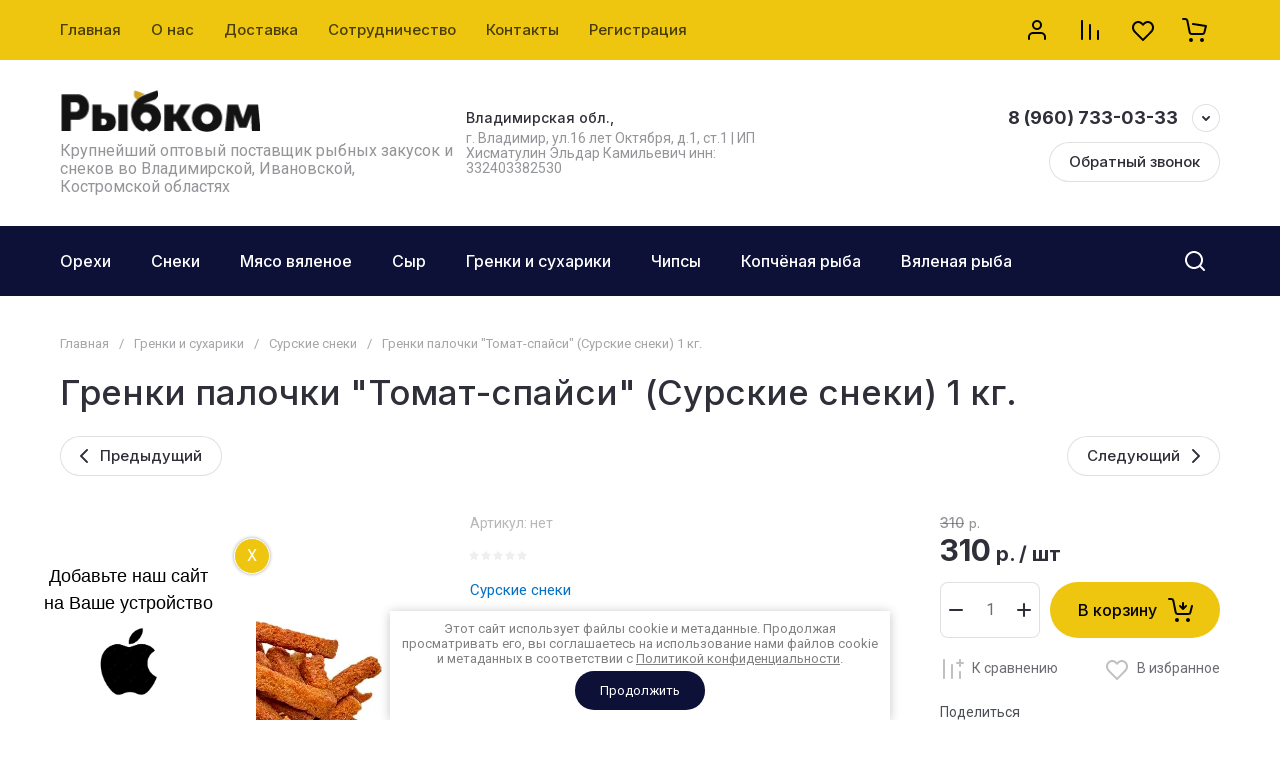

--- FILE ---
content_type: text/css
request_url: https://xn--33-9kc0bkll2g.xn--p1ai/t/images/css/pwa_styles.scss.css
body_size: 3602
content:
[id ^= sandbox_theme_panel] {
  color: #000;
  width: 100px !important;
  font-size: 10px !important;
  right: 0 !important;
  top: auto !important;
  bottom: 80px !important;
}
html {
  overflow: auto;
}
div.guide-for-iphones {
  position: fixed;
  top: 0;
  left: 0;
  width: 100%;
  height: 100%;
  z-index: 99999;
  display: none;
  justify-content: space-around;
}
.add_to_hs {
  cursor: pointer;
  display: inline-block;
}
div.guide-for-iphones h3 {
  text-align: center;
  font-size: 21px;
}
div.guide-for-iphones .screen_bg {
  background: rgba(0, 0, 0, 0.7);
  width: 100%;
  height: 100%;
  position: relative;
}
div.guide-for-iphones .guide_body {
  background: #fff;
  position: absolute;
  margin: 25px;
  padding: 20px;
  color: #000;
}
div.guide-for-iphones .guide_body .line {
  display: flex;
  flex-wrap: wrap;
  justify-content: flex-start;
  align-items: center;
  padding: 5px;
}
span.hidden {
  color: rgba(237, 8, 39, 0.4);
  font-weight: bold;
}
div.guide-for-iphones .ios_close {
  background: #9ea3be;
  color: #fff;
  display: block;
  margin: 10px auto;
  padding: 5px 10px;
  text-align: center;
  text-decoration: none;
  width: 160px;
}
div.android {
  text-align: center;
}
div.android a.pwa-install img {
  width: 36px;
  height: 48px;
  cursor: pointer;
}
div.android a, div.android a.pwa-install {
  text-decoration: none;
  display: flex;
  margin: auto;
  background: #eec60f;
  border: 3px solid #fff;
  width: 180px;
  padding: 5px 15px;
  justify-content: space-around;
  align-items: center;
  border-radius: 30px;
  box-shadow: 2px 4px 5px 0px #ccc;
  cursor: pointer;
}
div.title-social {
  font-family: Jura, sans-serif;
  font-size: 18px;
  font-weight: normal;
  color: #000;
  text-align: center;
  margin: 10px 0px;
}
div.subtitle-social {
  font-size: 14px;
  text-align: center;
  cursor: pointer;
  line-height: 1.1;
  color: #fff;
}
.title-page a.push_sub, a.push_sub {
  font-family: Jura, sans-serif;
  font-size: 16px;
  font-weight: 600;
  text-decoration: none;
  background: #0d1137;
  color: #fff;
  padding: 8px 14px;
  margin: 10px auto;
  text-align: center;
  border-radius: 30px;
  box-shadow: 2px 4px 5px 0px #ccc;
  border: 1px solid #fff;
  cursor: pointer;
  display: block;
  width: 150px;
}
div.talk_container {
  display: flex;
  flex-wrap: wrap;
  justify-content: space-around;
  align-items: center;
}
div.talk_container .item {
  border: 1px solid #ccc;
  padding: 30px;
  width: 35%;
  min-width: 300px;
  background: #eee;
  border-radius: 5px;
  margin: 20px 0px;
}
div.talk_container .item textarea {
  width: 100%;
  resize: none;
  border: 1px solid #ccc;
  padding: 5px;
  padding: 10px;
}
div.talk_container .item input[type="text"] {
  width: 100%;
  border: 1px solid #ccc;
  padding: 10px;
}
div.talk_container .item input[type="button"] {
  display: block;
  margin: auto;
  font-family: "Arial", "Verdana", "sans-serif";
  font-size: 16px;
  padding: 10px 25px;
  border-radius: 5px;
  border: 1px solid #ccc;
  background: #29bc50;
  color: #fff;
}
div.talk_container .item p {
  font-family: "Arial", "Verdana", "sans-serif";
  font-size: 16px;
  line-height: 0px;
}
div#delivery_report {
  width: 100%;
  height: 280px;
  background: #fff;
  border: 1px solid #ccc;
  overflow-y: scroll;
  padding: 10px;
  font-family: "Arial", "Verdana", "sans-serif";
  font-size: 16px;
}
div#delivery_report .success {
  padding: 3px;
  color: green;
  font-weight: bold;
}
div#delivery_report .danger {
  padding: 3px;
  color: maroon;
  font-weight: bold;
}
div.pwa_sub_container {
  width: 100%;
  margin: 20px 0px;
  padding: 30px 0px 0px;
  display: flex;
  flex-wrap: wrap;
  justify-content: space-around;
  align-items: center;
}
div.pwa_sub_container .text-container {
  color: #0d0d0d;
  padding-bottom: 15px;
}
div.pwa_sub_container a.push_sub {
  border: none;
  border: 1px solid #ed772d;
  display: block;
  font-size: 16px;
  margin: 5px 0px;
  padding: 12px 12px;
  background: #ed772d;
  text-align: center;
  color: #fff;
  font-weight: bold;
  border-radius: 3px;
  width: 100%;
  text-decoration: none;
  -webkit-transition: 0.3s ease-in-out;
  -moz-transition: 0.3s ease-in-out;
  -o-transition: 0.3s ease-in-out;
  -ms-transition: 0.3s ease-in-out;
  transition: 0.3s ease-in-out;
}
div.pwa_sub_container a.push_sub:hover {
  border: 1px solid #ed772d;
  background: transparent;
  color: #ed772d;
}
div.pwa_sub_container {
  background: #fff;
  border-left: 6px solid #ed772d;
  padding: 21px 30px 25px 21px;
  font-family: "Roboto", Arial, Helvetica, sans-serif;
  font-size: 18px;
  border-radius: 3px;
}
div.pwa_sub_container .button-contaner {
  width: 100%;
}
div.pwa_sub_container .text-container .caption {
  font-weight: bold;
  font-size: 19px;
  margin-bottom: 8px;
}
div.pwa_sub_container .text-container .text {
  font-size: 15px;
}
.pwa_install_container {
  padding: 30px;
  background: linear-gradient(to left, rgba(0, 0, 0, 0.4), rgba(0, 0, 0, 0.4)), url("/d/install_back.png") center center no-repeat;
  border-radius: 4px;
  margin-top: 10px;
}
.pwa_install_container .text_container .caption {
  font-size: 21px;
  line-height: 20px;
  text-shadow: 1px 1px 1px #101010;
  color: white;
  margin-bottom: 8px;
}
.pwa_install_container .text_container .text {
  font-size: 16px;
  line-height: 18px;
  text-shadow: 1px 1px 1px #444;
  color: rgba(255, 255, 255, 0.9);
  margin-bottom: 8px;
}
div.pwa_install_container input[type="button"] {
  display: none;
  width: 100%;
  font-size: 15px;
  font-weight: bold;
  padding: 15px;
  background: #ed772d;
  border-radius: 2px;
  border: none;
  color: #ffffff;
}
div.android_install.hidden, div.ios_install.hidden {
  display: none;
}
div.android_install {
  display: flex;
  justify-content: space-around;
  box-shadow: 8px 4px 16px 0px #555;
  flex-wrap: wrap;
  position: fixed;
  bottom: 0px;
  left: 0px;
  background: #fff;
  width: 20%;
  padding: 15px;
  min-width: 300px;
  z-index: 1000;
  border-radius: 30px 15px 30px 0px;
}
a.close_win {
  display: flex;
  align-items: center;
  justify-content: center;
  position: absolute;
  top: -15px;
  right: -14px;
  color: #ffffff;
  background: #eec60f;
  box-shadow: 0px 0px 3px 1px #ccc;
  padding: 5px 12px;
  text-decoration: none;
  cursor: pointer;
  border-radius: 30px;
  border: 1px solid #fff;
}
@media screen and (max-width: 820px) {
  div.android_install {
    width: 30%;
  }
}
@media screen and (max-width: 640px) {
  div.android_install {
    width: 50%;
  }
}
@media screen and (max-width: 500px) {
  div.pwa-install-wr, div.push-install-wr {
    width: 100%;
    text-align: center;
  }
}
@media screen and (max-width: 360px) {
  div.android_install {
    right: 0px;
  }
}
div#ios_install {
  position: fixed;
  bottom: 0px;
  left: 0px;
  background: #fff;
  width: 20%;
  z-index: 900;
  text-align: center;
  padding-bottom: 15px;
}
@media screen and (max-width: 1024px) {
  div#ios_install {
    width: 20%;
  }
}
@media screen and (max-width: 500px) {
  div#ios_install {
    width: 30%;
  }
}
@media screen and (max-width: 360px) {
  div#ios_install {
    width: 50%;
    right: 0px;
    bottom: 0px;
  }
  a.close_win {
    left: 3px;
    top: 3px;
    width: 12px;
  }
}
div.localpagelist2 .localpagelist2__block {
  width: 31%;
  text-align: center;
  background: #fff;
  padding: 20px 0px;
  box-shadow: 0 0 8px rgba(0, 0, 0, 0.05);
}
div.localpagelist2 .localpagelist2__block .localpic.localpagelist2__block-pic {
  margin-bottom: 0px;
}
div.localpagelist2 .localpagelist2__block .localpic.localpagelist2__block-pic img {
  width: 100px;
  height: 100px;
}
@media screen and (max-width: 420px) {
  div.localpagelist2 .localpagelist2__block {
    width: 100%;
    display: flex;
    flex-wrap: wrap;
    align-items: center;
    margin-bottom: 0px;
    margin-top: 0px;
    margin-left: 0px;
  }
  div.localpagelist2 .localpagelist2__block .localpic.localpagelist2__block-pic {
    width: 25%;
    text-align: left;
  }
  div.localpagelist2 .localpagelist2__block .localpic.localpagelist2__block-pic img {
    width: 72px;
    height: 72px;
  }
}
@media screen and (max-width: 510px) {
  div.site-phone .site-phone-in div a {
    font-size: 24px;
  }
}
div.g-comment span.comment_warn {
  position: absolute;
  right: 5px;
  top: 10px;
  cursor: pointer;
  background: #286be0;
  padding: 2px 8px;
  color: #fff;
}
div.warn_success {
  display: flex;
  width: 220px;
  height: 42px;
  padding: 6px;
  text-align: center;
  position: absolute;
  top: 6px;
  right: 5px;
  background: #fff2c1;
}
div.warn_success.hidden {
  display: none;
}
.mobile_panel {
  background: rgba(255, 255, 255, 0.9);
  position: fixed;
  bottom: 0;
  left: 0;
  right: 0;
  padding: 10px 10px 5px;
  z-index: 399;
  display: none;
  justify-content: space-between;
  align-items: baseline;
  border-top: 1px solid #fff;
}
.item_icon {
  text-align: center;
  cursor: pointer;
  position: relative;
}
.item_icon .counter {
  position: absolute;
  top: -5px;
  right: 5px;
  color: #fff;
  font-size: 13px;
  background: #fff;
  width: 20px;
  height: 20px;
  border-radius: 100%;
  color: #ff5959;
  display: flex;
  align-items: center;
  justify-content: center;
  line-height: normal;
}
.item_icon .title {
  font-size: 12px;
}
.popup_add_mobile_wrap, .popup_categor_mobile_wrap {
  display: none;
  position: fixed;
  top: 95px;
  bottom: 59px;
  left: 0;
  right: 0;
  z-index: 1000;
  background: #fff;
  padding: 0 15px;
}
.popup_categor_mobile {
  overflow: auto;
  max-height: calc(100vh - 64px);
  display: flex;
  flex-wrap: wrap;
  text-align: center;
}
.popup_categor_mobile a {
  display: flex;
  margin: 0;
  width: 100%;
  text-decoration: none;
  color: #27292d;
  align-items: center;
  flex-direction: column;
  justify-content: center;
  padding: 15px 0;
}
.popup_categor_mobile span {
  display: block;
  padding-top: 10px;
  font-size: 14px;
}
.popup_categor_mobile img {
  max-height: 160px;
  max-width: 100%;
}
.popup_add_mobile_wrap.animate__backInUp, .popup_categor_mobile_wrap.animate__backInUp {
  display: flex;
  align-items: center;
  flex-direction: column;
}
.animate__backInUp .title, .popup_categor_mobile_wrap .title {
  font-size: 25px;
  text-align: center;
  padding: 35px 0 15px;
  color: #000;
}
.close_panel {
  background: url("data:image/svg+xml,%3Csvg xmlns='http://www.w3.org/2000/svg' xmlns:xlink='http://www.w3.org/1999/xlink' width='20px' height='20px' viewBox='0 0 17 17' version='1.1'%3E%3Cg id='Icons' stroke='none' stroke-width='1' fill='none' fill-rule='evenodd' stroke-linecap='round'%3E%3Cg id='24-px-Icons' transform='translate(-364.000000, -124.000000)' stroke='%23fff'%3E%3Cg id='ic_cancel' transform='translate(360.000000, 120.000000)'%3E%3Cg id='cross'%3E%3Cg transform='translate(5.000000, 5.000000)' stroke-width='2'%3E%3Cpath xmlns='http://www.w3.org/2000/svg' d='M0,0 L14.1421356,14.1421356' id='Line'%3E%3C/path%3E%3Cpath xmlns='http://www.w3.org/2000/svg' d='M14,0 L1.77635684e-15,14' id='Line'%3E%3C/path%3E%3C/g%3E%3C/g%3E%3C/g%3E%3C/g%3E%3C/g%3E%3C/svg%3E") 50% no-repeat;
  -webkit-background-size: 15px 15px;
  background-size: 15px 15px;
  height: 30px;
  width: 30px;
  position: absolute;
  bottom: 15px;
  right: 20px;
  cursor: pointer;
  border-radius: 2px;
}
.close_panel.close_panel_cat {
  background: none;
  display: flex;
  align-items: center;
  justify-content: center;
}
.popup_add_mobile .item_icon {
  margin: 12px;
}
.popup_add_mobile .item_icon .title {
  font-size: 14px;
}
.animate__backInUp .popup_add_mobile .title, .popup_categor_mobile_wrap .popup_add_mobile .title {
  padding-top: 6px;
}
.popup_add_mobile {
  display: flex;
  flex-wrap: wrap;
  align-items: center;
  height: 100%;
  justify-content: center;
}
.popup_add_mobile_wrap, .popup_categor_mobile_wrap {
  padding-bottom: 55px;
}
.link-top-btn {
  bottom: 70px;
}
/*.animate__animated:after,*/
.animate__animated .close_wrap {
  content: "";
  background: rgba(0, 0, 0, 0.5);
  position: fixed;
  top: -100px;
  bottom: 100%;
  left: 0;
  right: 0;
}
.popup_categor_mobile {
  width: 100%;
}
.popup_categor_mobile ul {
  list-style: none;
  padding: 0;
  margin: 0;
  display: flex;
  flex-wrap: wrap;
}
/*.popup_categor_mobile > ul > li:first-child { display: none;}*/
.popup_categor_mobile ul ul {
  display: none;
}
.popup_categor_mobile ul li {
  display: inline-block;
  vertical-align: top;
  width: calc(50% - 4px);
  background: #F8F8F8;
  border-radius: 5px;
  margin: 2px;
}
.popup_categor_mobile ul.subLevel {
  width: 100%;
  flex-direction: column;
}
.popup_categor_mobile ul.subLevel li {
  display: block;
  width: auto;
}
.popup_categor_mobile ul.subLevel li a {
  flex-direction: row;
  justify-content: flex-start;
  width: auto;
  padding-left: 15px;
  padding-right: 15px;
}
.popup_categor_mobile ul.subLevel li a img {
  width: 100%;
  max-width: 90px;
  margin-right: 20px;
}
.popup_categor_mobile ul.subLevel li a span {
  padding-top: 0;
}
.cat-back-but {
  position: absolute;
  bottom: 15px;
  left: 20px;
  cursor: pointer;
  width: 40px;
  height: 30px;
  border-radius: 2px;
  display: none;
}
.item_icon {
  position: relative;
}
@media (max-width: 960px) {
  .btn_up {
    bottom: 85px;
  }
  .site-footer {
    padding-bottom: 60px;
  }
}
@media (max-width: 960px) {
  #onicon .onicon-bookmark--bottom .onicon-button {
    bottom: 45px !important;
  }
}
@media (max-width: 1023px) {
  body .link-top-btn {
    bottom: 90px;
  }
}
@media (max-width: 768px) {
  .link-top-btn.active {
    z-index: 99999 !important;
  }
}


--- FILE ---
content_type: text/javascript
request_url: https://counter.megagroup.ru/546ac5317b2ca4400241e75e86b4db99.js?r=&s=1280*720*24&u=https%3A%2F%2Fxn--33-9kc0bkll2g.xn--p1ai%2Fmagazin%2Fproduct%2F1888293708&t=%D0%93%D1%80%D0%B5%D0%BD%D0%BA%D0%B8%20%D0%BF%D0%B0%D0%BB%D0%BE%D1%87%D0%BA%D0%B8%20%22%D0%A2%D0%BE%D0%BC%D0%B0%D1%82-%D1%81%D0%BF%D0%B0%D0%B9%D1%81%D0%B8%22%20(%D0%A1%D1%83%D1%80%D1%81%D0%BA%D0%B8%D0%B5%20%D1%81%D0%BD%D0%B5%D0%BA%D0%B8)%201%20%D0%BA%D0%B3.&fv=0,0&en=1&rld=0&fr=0&callback=_sntnl1769466200267&1769466200267
body_size: 86
content:
//:1
_sntnl1769466200267({date:"Mon, 26 Jan 2026 22:23:20 GMT", res:"1"})

--- FILE ---
content_type: application/javascript
request_url: https://xn--33-9kc0bkll2g.xn--p1ai/t/v2761/images/fixed_panel.js
body_size: 1630
content:
shop2.queue.compare = function(){
	var $document = $(document);

	function update(el, res) {
	
	    // el.closest('.product-compare').replaceWith(res.data);
	    $('input[type=checkbox][value=' + el.val() + ']').closest('.product-compare').replaceWith(res.data);
	
	    $('.product-compare-added a span').html('(' + res.count + ')');
	    
	    $('.item_compare span').text(res.count);
	
	    if (res.panel) {
	        $('#shop2-panel').replaceWith(res.panel);
	    }
	
	}
	
	$document.on('click', '.product-compare input:checkbox', function() {
	    var $this = $(this),
	        action = $this.attr('checked') ? 'del' : 'add';
	
	    shop2.compare.action(action, $this.val(), function(res, status) {
	        if (status == 'success') {
	
	            if (res.errstr) {
	                shop2.alert(res.errstr);
	                $this.prop('checked', false);
	            } else {
	                update($this, res);
	            }
	        }
	    });
	});
};

(function(){

	$(function(){
		
		var panel = $('.mobile_panel-js');
		var panelCatWr = $('.popup_categor_mobile_wrap');
		var panelAddWr = $('.popup_add_mobile_wrap');
		var closePanelButton = $('.close_panel');
		var isMobile = /Android|webOS|iPhone|iPad|iPod|BlackBerry|IEMobile|Opera Mini/i.test(navigator.userAgent);
		
		if (isMobile) {
			panel.css("display","flex");
		}
		
		function closeCatWr() {
			if (!panelCatWr.is(':animated')) {
				panelCatWr.addClass('animate__backOutDown');
				setTimeout(function(){
					panelCatWr.removeClass('animate__backInUp');
				},1000);
			} 
		}
		
		function openCatWr() {
			closeAddWr();
			if (!panelCatWr.is(':animated')) {
				panelCatWr.removeClass('animate__backOutDown').addClass('animate__backInUp');
			} 
		}
		
		function closeAddWr() {
			if (!panelAddWr.is(':animated')) {
				panelAddWr.addClass('animate__backOutDown');
				setTimeout(function(){
					panelAddWr.removeClass('animate__backInUp');
				},1000);
			} 
		}
		
		function openAddWr() {
			closeCatWr();
			if (!panelAddWr.is(':animated')) {
				panelAddWr.removeClass('animate__backOutDown').addClass('animate__backInUp');
			} 
		}
				
		$('.icon_home').on('click', function(){
			document.location.href = '/'
		});
		
		$('.item_cart').on('click', function(){
			document.location.href = shop2.uri + "/cart";
		});
		
		$('.item_profil').on('click', function(){
			document.location.href = "/registraciya";
		});
		
		$('.item_compare').on('click', function(){
			document.location.href = shop2.uri + '/compare';
		});
		
		$('.item_favorite').on('click', function(){
			document.location.href = shop2.uri + '/favorites'
		});
		
		$('.item_menu').on('click', function(){
			$('.close_panel').click();
			$('.header-burger-btn-mobile').click();
		});
		
		$('.icon_catalog').on('click', function(){
			if(panelCatWr.hasClass('animate__backInUp')){
				closeCatWr();
			} else {
				openCatWr();
			}
		});
		
		$('.item_add').on('click', function(){
			
			if(panelAddWr.hasClass('animate__backInUp')){
				closeAddWr();
			} else {
				openAddWr();
			}
		});
		
		
		$('.close_panel').on('click', function(){
			$('.popup_categor_mobile_wrap, .popup_add_mobile_wrap').addClass('animate__backOutDown')
			setTimeout(function(){
				$('.popup_categor_mobile_wrap, .popup_add_mobile_wrap').removeClass('animate__backInUp')
			},1000)
		});
		
		function getCatItems(url,item=null) {
			
			$.ajax({
				url: url,
				dataType: "html",
				success: (data, textStatus) => {
					var dataJson = $.parseJSON(data);
					var level = dataJson.level;
					
					console.log(dataJson)
					
					$('.cat-back-but').attr('data-back-url', dataJson.back_url);
					
					if (item) {
						if (dataJson.items.length>0) {
							$('.main_elem').hide();
							
							if (level >=1){
								$('.main_elem').addClass('subLevel');
								$('.cat-back-but').show();
							}
							
							$('.main_elem').html(dataJson.items).fadeIn();
							
						} else {
							document.location.href = item.attr('href');
						}
					
					} else {
						
						$('.main_elem').hide();
						
						if (level <1){
							$('.main_elem').removeClass('subLevel');
							$('.cat-back-but').hide();
						}
						
						$('.main_elem').html(dataJson.items).fadeIn();
					}
				}
			});
			
		}
		
		$(document).on('click', '.popup_categor_mobile li a' , function(e){
			
			e.preventDefault();
			
			var $this = $(this);
			var url = $this.attr('href') + '?sub_folders=1';
			
			getCatItems(url, $this);
			
		});
		
		$('.cat-back-but').on('click', function(){
			
			var	back_url = $(this).attr('data-back-url') + '?sub_folders=1';
			
			getCatItems(back_url, null);
				
			
		});
		
		$('.close_wrap').on('click', function(e){
			
			closeCatWr();
			closeAddWr();
			
		});
		
		shop2.on('afterCartAddItem', function(res, status) {
			let cart = $(res.data);
			$('.item_cart .total-count').text(cart.find('.gr-cart-total-amount').text());
		});
		
		shop2.on('afterFavoriteAddItem', function(d){
			$('.item_favorite span').text(d.result.count);
			console.log(d.result.count)
		})
		shop2.on('afterFavoriteRemoveItem', function(d){
			$('.item_favorite span').text(d.result.count);
		})
		
		
	});

})();